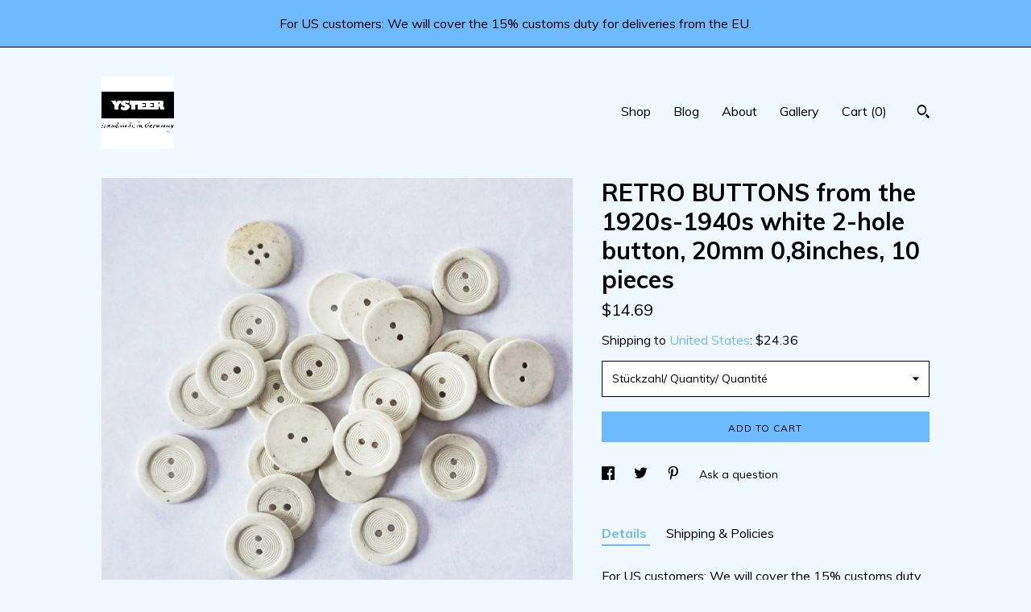

--- FILE ---
content_type: text/html; charset=UTF-8
request_url: https://www.ysteer.de/listing/1659609343/retro-buttons-from-the-1920s-1940s-white
body_size: 17732
content:
<!DOCTYPE html>
<html prefix="og: http://ogp.me/ns#" lang="en">
    <head>
        <meta name="viewport" content="width=device-width, initial-scale=1, user-scalable=yes"/><meta property="content-type" content="text/html; charset=UTF-8" />
    <meta property="X-UA-Compatible" content="IE=edge" /><link rel="icon" href="https://i.etsystatic.com/7509119/r/isla/4ecfb4/68457464/isla_75x75.68457464_46oiy36f.jpg" type="image/x-icon" /><meta name="description" content="For US customers: We will cover the 15% customs duty for deliveries from the EU. Vintage buttons from the 1920s to 1940s The upper part of the button has round grooves. The lower part is smooth.Color: natural white or ivoryDimensions: diameter approx. 20 mm/ 0,79 inches1 unit are 10 buttonsUnused o" />

<meta property="og:url" content="https://www.ysteer.de//listing/1659609343/retro-buttons-from-the-1920s-1940s-white" />
<meta property="og:type" content="product" />
<meta property="og:title" content="RETRO BUTTONS from the 1920s-1940s white 2-hole button, 20mm 0,8inches, 10 pieces" />
<meta property="og:description" content="For US customers: We will cover the 15% customs duty for deliveries from the EU. Vintage buttons from the 1920s to 1940s The upper part of the button has round grooves. The lower part is smooth.Color: natural white or ivoryDimensions: diameter approx. 20 mm/ 0,79 inches1 unit are 10 buttonsUnused o" />
<meta property="og:image" content="https://i.etsystatic.com/7509119/r/il/c775ca/5732563663/il_fullxfull.5732563663_bj9c.jpg" />
<meta property="og:site_name" content="YSTEER" />

<meta name="twitter:card" content="summary_large_image" />
<meta name="twitter:title" content="RETRO BUTTONS from the 1920s-1940s white 2-hole button, 20mm 0,8inches, 10 pieces" />
<meta name="twitter:description" content="For US customers: We will cover the 15% customs duty for deliveries from the EU. Vintage buttons from the 1920s to 1940s The upper part of the button has round grooves. The lower part is smooth.Color: natural white or ivoryDimensions: diameter approx. 20 mm/ 0,79 inches1 unit are 10 buttonsUnused o" />
<meta name="twitter:image" content="https://i.etsystatic.com/7509119/r/il/c775ca/5732563663/il_fullxfull.5732563663_bj9c.jpg" />


    <meta name="p:domain_verify" content="7524d8193c8f2368225025fb8db815b8"/><link rel="alternate" type="application/rss+xml" title="Recent blog posts from my shop." href="/blog/rss/" /><link rel="canonical" href="https://www.ysteer.de/listing/1659609343/retro-buttons-from-the-1920s-1940s-white" /><meta name="facebook-domain-verification" content="j2ulx510bx88i63q7dl8117bgsox0c" /><script nonce="CBS3q4mmjwmpxWASVp8SCfU6">
    !function(e){var r=e.__etsy_logging={};r.errorQueue=[],e.onerror=function(e,o,t,n,s){r.errorQueue.push([e,o,t,n,s])},r.firedEvents=[];r.perf={e:[],t:!1,MARK_MEASURE_PREFIX:"_etsy_mark_measure_",prefixMarkMeasure:function(e){return"_etsy_mark_measure_"+e}},e.PerformanceObserver&&(r.perf.o=new PerformanceObserver((function(e){r.perf.e=r.perf.e.concat(e.getEntries())})),r.perf.o.observe({entryTypes:["element","navigation","longtask","paint","mark","measure","resource","layout-shift"]}));var o=[];r.eventpipe={q:o,logEvent:function(e){o.push(e)},logEventImmediately:function(e){o.push(e)}};var t=!(Object.assign&&Object.values&&Object.fromEntries&&e.Promise&&Promise.prototype.finally&&e.NodeList&&NodeList.prototype.forEach),n=!!e.CefSharp||!!e.__pw_resume,s=!e.PerformanceObserver||!PerformanceObserver.supportedEntryTypes||0===PerformanceObserver.supportedEntryTypes.length,a=!e.navigator||!e.navigator.sendBeacon,p=t||n,u=[];t&&u.push("fp"),s&&u.push("fo"),a&&u.push("fb"),n&&u.push("fg"),r.bots={isBot:p,botCheck:u}}(window);
</script>
        <title>RETRO BUTTONS from the 1920s-1940s white 2-hole button, 20mm 0,8inches, 10 pieces</title>
    <link rel="stylesheet" href="https://www.etsy.com/ac/sasquatch/css/custom-shops/themes/trellis/main.2ee84c9600b38b.css" type="text/css" />
        <style id="font-style-override">
    @import url(https://fonts.googleapis.com/css?family=Muli:400,700);

    body, .btn, button {
        font-family: 'Muli';
    }

    h1, .h1, h2, .h2, h3, .h3, h4,
    .h4, h5, .h5, h6, .h6 {
        font-family: 'Muli';
        font-weight: 700;
    }

    strong, .strong {
        font-weight: 700;
    }

    .primary-font {
        font-family: 'Muli';
    }

    .secondary-font {
        font-family: 'Muli';
    }

</style>
        <style id="theme-style-overrides"> .compact-header .nav-toggle .patty, .compact-header .nav-toggle:before, .compact-header .nav-toggle:after {  background: #000000; } .compact-header .nav-wrapper, .compact-header nav {  background: #F0F9FF; } body, .shop-sections-nav .shop-sections-menu ul, .header .site-search .search {  background: #F0F9FF; } .header .site-search .search::after {  border-bottom-color: #F0F9FF; } body, a, .cart-trigger, .search-trigger, .featured-listings .featured-listings-slide .listing-details, .reviews .anchor-destination {  color: #000000; } .btn {  background: #6ebaff;  border-color: #6ebaff;  color: #000000; } .btn:hover {  background: #6ebaff; } footer .divider {  border: none; } .listing-tabs .tab-triggers .tab-selected {  color: #6ebaff;  border-color: #6ebaff; } .dot-indicators .slick-active button {  background: #6ebaff;  border-color: #6ebaff; } .dot-indicators button {  background: #000000; } .page-link.selected {  color: #6ebaff;  border-bottom: 1px solid #000; } .listing-description a, .tab-content a, .shipping-locale a, .cart .cart-shipping-total a:hover, .eu-dispute-content a, .reviews.anchor a {  color: #6ebaff; } .post-date > * {  background: #F0F9FF; } .post-tags .post-tag {  background: #6ebaff;  color: #000000; } .pattern-blog.post-page .related-links a, .btn-link {  background: #F0F9FF;  color: #000000; } .tab-content .eu-dispute-trigger-link {  color: #6ebaff; } .announcement {  background: #6ebaff;  color: #000000; } .module-event-item {  border-color: #6ebaff; }</style>
        
    </head>
    <body class="cart-overlay with-announcement" data-nnc="3:1768994176:nIYBk2C2J_dBV5i7E_m8dg2Tz8u6:065aca2934c551971a64c94bb463338666192e70956c6746fd5a2ed5141a2335" itemscope itemtype="http://schema.org/LocalBusiness">
        
        <div class="announcement without-link" data-ui="announcement">
        <span class="announcement-message">
            For US customers: We will cover the 15% customs duty for deliveries from the EU. 
        </span>
</div>

<div class="content-wrapper">

    <header>
    <div class="full-header header left-brand-right-nav
    
    
    title-and-icon
            
            has-icon
        
    ">
        <div class=" col-group">
            <div class="col-xs-6 primary-font">
                        <a class="branding" href="/">
                            <div class="region region-global" data-region="global">
    <div class="module pages-module module-shop-icon module-396363392368 " data-module="shop-icon">
        <div class="module-inner" data-ui="module-inner">
            <img class="shop-icon" alt="" src="//i.etsystatic.com/7509119/r/isla/e4dc9c/68457792/isla_75x75.68457792_hp08gyiy.jpg" srcset="//i.etsystatic.com/7509119/r/isla/e4dc9c/68457792/isla_fullxfull.68457792_hp08gyiy.jpg 2398w,//i.etsystatic.com/7509119/r/isla/e4dc9c/68457792/isla_500x500.68457792_hp08gyiy.jpg 500w,//i.etsystatic.com/7509119/r/isla/e4dc9c/68457792/isla_360x360.68457792_hp08gyiy.jpg 360w,//i.etsystatic.com/7509119/r/isla/e4dc9c/68457792/isla_280x280.68457792_hp08gyiy.jpg 280w,//i.etsystatic.com/7509119/r/isla/e4dc9c/68457792/isla_180x180.68457792_hp08gyiy.jpg 180w,//i.etsystatic.com/7509119/r/isla/e4dc9c/68457792/isla_140x140.68457792_hp08gyiy.jpg 140w,//i.etsystatic.com/7509119/r/isla/e4dc9c/68457792/isla_75x75.68457792_hp08gyiy.jpg 75w" />
        </div>
    </div>
</div>
                        </a>
            </div>

            <div class="col-xs-6">
                <ul class="nav">
                    
<li>
    <a href="/shop" >
        Shop
    </a>
</li>
                    
<li>
    <a href="/blog" >
        Blog
    </a>
</li>
                    
<li>
    <a href="/about" >
        About
    </a>
</li>
                    
                    
<li>
    <a href="/gallery" >
        Gallery
    </a>
</li>

                    
                    <li class="nav-cart">                
                        <a href="#" data-module="cart-trigger" class="cart-trigger">
                            Cart (<span data-ui="cart-count">0</span>)
                        </a>
                    </li>
                    
                        <li>
                                <div data-module="search-trigger" class="site-search">
        <button class="ss-etsy ss-search search-trigger" data-ui="search-trigger" aria-label="Search"></button>
        <form data-ui="search-bar" class="search" action="/search">
            <input name="q" type="text" placeholder="Search..." aria-label="Search">
            <input class="btn" type="submit" value="Go">
        </form>
    </div>
                        </li>
                </ul>
            </div>
        </div>
    </div>
    
    <div data-module="hamburger-nav" class="compact-header 
    
    title-and-icon
            
            has-icon
        
    ">
    <div class="nav-wrapper">
        <div class="col-group">
            <div class="col-xs-12">
                <button aria-label="toggle navigation" class="nav-toggle" data-ui="toggle">
                    <div class="patty"></div>
                </button>

                <div class="cart-trigger-wrapper">
                    <button data-module="cart-trigger" class="ss-etsy ss-cart cart-trigger" aria-label="Cart">
                        <span class="cart-count" data-ui="cart-count">0</span>
                    </button>
                </div>

                <div class="branding primary-font">
                    
                     <h2 class="h2 logo"> 
                        

    <a href="/" title="Home">
            <div class="logo-image-container">
                    <div class="region region-global" data-region="global">
    <div class="module pages-module module-shop-icon module-396363392368 " data-module="shop-icon">
        <div class="module-inner" data-ui="module-inner">
            <img class="shop-icon" alt="" src="//i.etsystatic.com/7509119/r/isla/e4dc9c/68457792/isla_75x75.68457792_hp08gyiy.jpg" srcset="//i.etsystatic.com/7509119/r/isla/e4dc9c/68457792/isla_fullxfull.68457792_hp08gyiy.jpg 2398w,//i.etsystatic.com/7509119/r/isla/e4dc9c/68457792/isla_500x500.68457792_hp08gyiy.jpg 500w,//i.etsystatic.com/7509119/r/isla/e4dc9c/68457792/isla_360x360.68457792_hp08gyiy.jpg 360w,//i.etsystatic.com/7509119/r/isla/e4dc9c/68457792/isla_280x280.68457792_hp08gyiy.jpg 280w,//i.etsystatic.com/7509119/r/isla/e4dc9c/68457792/isla_180x180.68457792_hp08gyiy.jpg 180w,//i.etsystatic.com/7509119/r/isla/e4dc9c/68457792/isla_140x140.68457792_hp08gyiy.jpg 140w,//i.etsystatic.com/7509119/r/isla/e4dc9c/68457792/isla_75x75.68457792_hp08gyiy.jpg 75w" />
        </div>
    </div>
</div>
            </div>
    </a>
                     </h2> 
                    
                </div>
            </div>
        </div>
        <nav>
            <ul>
                    <li>
                        <form data-ui="search-bar" class="search" action="/search">
                            <div class="input-prepend-item">
                                <span class="ss-icon ss-search"></span>
                            </div>
                            <input name="q" type="search" aria-label="Search" placeholder="Search...">
                        </form>
                    </li>

                
<li>
    <a href="/shop" >
        Shop
    </a>
</li>
                
<li>
    <a href="/blog" >
        Blog
    </a>
</li>
                
<li>
    <a href="/about" >
        About
    </a>
</li>
                
                
<li>
    <a href="/gallery" >
        Gallery
    </a>
</li>

                
                    
<li>
    <a href="/contact-us" >
        Contact Us
    </a>
</li>            </ul>
        </nav>
    </div>

    <div class="blocker" data-ui="toggle"></div>
</div>
</header>
    <div class="col-group">
        <div class="col-xs-12 col-md-7">
                <div data-ui="stacked-images" class="image-carousel stacked-images">
    <div data-ui="slides">
            <img src="https://i.etsystatic.com/7509119/r/il/c775ca/5732563663/il_fullxfull.5732563663_bj9c.jpg" data-ui="slide" class="listing-image zoom-image  clickable " alt="gallery photo"/>
            <img src="https://i.etsystatic.com/7509119/r/il/e4c11a/5684519054/il_fullxfull.5684519054_vvrs.jpg" data-ui="slide" class="listing-image zoom-image  clickable " alt="gallery photo"/>
            <img src="https://i.etsystatic.com/7509119/r/il/8b1b14/5684519600/il_fullxfull.5684519600_ae1q.jpg" data-ui="slide" class="listing-image zoom-image  clickable " alt="gallery photo"/>
            <img src="https://i.etsystatic.com/7509119/r/il/d21a01/5732564451/il_fullxfull.5732564451_kjjp.jpg" data-ui="slide" class="listing-image zoom-image  clickable " alt="gallery photo"/>
            <img src="https://i.etsystatic.com/7509119/r/il/753338/5684541616/il_fullxfull.5684541616_tcdu.jpg" data-ui="slide" class="listing-image zoom-image  clickable " alt="gallery photo"/>
            <img src="https://i.etsystatic.com/7509119/r/il/666eaa/5732638593/il_fullxfull.5732638593_cvks.jpg" data-ui="slide" class="listing-image zoom-image  clickable " alt="gallery photo"/>
            <img src="https://i.etsystatic.com/7509119/r/il/8eb936/5732583207/il_fullxfull.5732583207_8iwp.jpg" data-ui="slide" class="listing-image zoom-image  clickable " alt="gallery photo"/>
            <img src="https://i.etsystatic.com/7509119/r/il/b4e793/5680908592/il_fullxfull.5680908592_evce.jpg" data-ui="slide" class="listing-image zoom-image  clickable " alt="gallery photo"/>
    </div>
</div>

        </div>

        <div class="col-xs-12 col-md-5">
            <div class="listing-purchase-box mb-xs-3" data-module="listing-purchase-box">
    <h1 class="listing-title">
    RETRO BUTTONS from the 1920s-1940s white 2-hole button, 20mm 0,8inches, 10 pieces
</h1><p class="listing-price">
    <span>
                <span data-ui="base-price">$14.69</span>

    </span>
</p>

    <img height="1" width="1" id="fb-view-content" data-title="RETRO BUTTONS from the 1920s-1940s white 2-hole button, 20mm 0,8inches, 10 pieces" style="display:none" src="https://www.facebook.com/tr?id=&amp;ev=ViewContent&amp;cd[currency]=USD&amp;cd[value]=14.69&amp;cd[content_name]=RETRO BUTTONS from the 1920s-1940s white 2-hole button, 20mm 0,8inches, 10 pieces"/>
                <div class="shipping-locale" data-module="shipping-trigger">
        <div class="shipping-locale-details " data-ui="shipping-locale-details">
            <span>Shipping to </span>
            <a href="#" data-ui="shipping-country">United States</a>:
            <span data-ui="free-shipping" class="hidden">Free</span>
            <span data-ui="shipping-cost">$24.36</span>
        </div>

    </div>
        <form data-ui="form">
    <div data-ui="variation-selects">
        <div class="custom-select" data-variation-select data-ui="custom-select" data-selected-prefix="Stückzahl/ Quantity/ Quantité: " data-error-text="Please select an option">
    <div class="custom-select-label"><br></div>
    <div class="caret"></div>

    <select name="listing_variation_id">
        <option value="" selected>
            Stückzahl/ Quantity/ Quantité
        </option>
        <option value="5955232920">
            1 ($16.81)
        </option>
        <option value="5955232922">
            2 ($33.61)
        </option>
        <option value="5944042661">
            3 ($50.40)
        </option>
        <option value="5944042663">
            4 ($67.21)
        </option>
        <option value="5944042665">
            5 ($84.01)
        </option>
        <option value="5944042667">
            6 ($100.82)
        </option>
        <option value="5944042669">
            7 ($117.62)
        </option>
        <option value="5944042673">
            8 ($134.42)
        </option>
        <option value="5955232924">
            9 ($151.22)
        </option>
        <option value="5944042675">
            10 ($168.03)
        </option>
        <option value="5955232926">
            11 ($184.83)
        </option>
        <option value="5955232928">
            12 ($201.64)
        </option>
        <option value="5955232930">
            13 ($218.43)
        </option>
        <option value="5955232932">
            14 ($235.23)
        </option>
        <option value="5955232934">
            15 ($252.04)
        </option>
        <option value="5955232936">
            16 ($268.84)
        </option>
        <option value="5944042677">
            17 ($285.65)
        </option>
        <option value="5955232938">
            18 ($302.44)
        </option>
        <option value="5955232940">
            19 ($319.25)
        </option>
        <option value="5944042679">
            20 ($336.05)
        </option>
    </select>
</div>

<input name="quantity" type="hidden" value="1" />

<input name="offeringId" type="hidden" value="" />
    </div>


    <div class="error-message hidden" data-ui="error-message" data-cart-error-msg="There was a cart error." data-multiple-errors-msg="Please select from the available options" data-generic-error="There was an error changing your options. Please try again in a few minutes." data-zero-inventory-error-msg="Sorry, this item has sold."></div>


    <input type="hidden" name="quantity" value="1" />

    <div class="actions">
        <button type="submit" class="btn btn-primary"
                              data-ui="submit-button">
            <span data-ui="loading-indicator" class="spinner spinner-submit">
                <span>Loading</span>
            </span>

            <span>
                Add to cart
            </span>
        </button>
    </div>

    <input name="listingId" type="hidden" value="1659609343" />
</form>

    </div>
                <div data-module="share" class="listing-share">
        <ul>
                <li>
                    <a href="#" aria-label="social media share for  facebook" data-url="//www.facebook.com/sharer.php?&u=https%3A%2F%2Fwww.ysteer.de%2F%2Flisting%2F1659609343%2Fretro-buttons-from-the-1920s-1940s-white&t=RETRO+BUTTONS+from+the+1920s-1940s+white+2-hole+button%2C+20mm+0%2C8inches%2C+10+pieces" data-ui="share-link" data-popup-height="400" data-popup-width="600">
                        <span class="ss-icon ss-facebook" ></span>
                    </a>
                </li>
                <li>
                    <a href="#" aria-label="social media share for  twitter" data-url="//twitter.com/intent/tweet?status=RETRO+BUTTONS+from+the+1920s-1940s+white+2-hole+button%2C+20mm+0%2C8inches%2C+10+pieces+https%3A%2F%2Fwww.ysteer.de%2F%2Flisting%2F1659609343%2Fretro-buttons-from-the-1920s-1940s-white" data-ui="share-link" data-popup-height="400" data-popup-width="600">
                        <span class="ss-icon ss-twitter" ></span>
                    </a>
                </li>
                <li>
                    <a href="#" aria-label="social media share for  pinterest" data-url="//www.pinterest.com/pin/create/button/?url=https%3A%2F%2Fwww.ysteer.de%2F%2Flisting%2F1659609343%2Fretro-buttons-from-the-1920s-1940s-white&media=https%3A%2F%2Fi.etsystatic.com%2F7509119%2Fr%2Fil%2Fc775ca%2F5732563663%2Fil_fullxfull.5732563663_bj9c.jpg&description=RETRO+BUTTONS+from+the+1920s-1940s+white+2-hole+button%2C+20mm+0%2C8inches%2C+10+pieces" data-ui="share-link" data-popup-height="600" data-popup-width="800">
                        <span class="ss-icon ss-pinterest" ></span>
                    </a>
                </li>
                <li>
                    <a href="#" data-module="convo-trigger" data-convo-trigger-location="purchase-box" class="" >
    Ask a question
</a>
                </li>
        </ul>
    </div>
                <div data-module="tabs" class="listing-tabs">
        <ul class="tab-triggers">
            <li>
                <a href="#" data-ui="tab-trigger" class="tab-selected">
                    Details
                </a>
            </li>
            <li>
                <a href="#" data-ui="tab-trigger">
                    Shipping &amp; Policies
                </a>
            </li>
        </ul>

        <div class="tab-contents">
            <div data-ui="tab-content" class="tab-content">
                    <div data-module="listing-description">
        <p>
            For US customers: We will cover the 15% customs duty for deliveries from the EU. <br><br>Vintage buttons from the 1920s to 1940s <br>The upper part of the button has round grooves. The lower part is smooth.<br>Color: natural white or ivory<br>Dimensions: diameter approx. 20 mm/ 0,79 inches<br>1 unit are 10 buttons<br>Unused original condition with slight signs of age. The white buttons are slightly dirty. <br><br>The color of the buttons may differ slightly from your screen.<br><br>INFO:<br>The information on the right of withdrawal, the legal notice, the general terms and conditions and the data protection declaration can be found under the button &quot;Terms & Conditions and Right to Withdrawal&quot;.<br>All prices stated are total prices. No proof of VAT (small business according to § 19 UStG).
        </p>
    </div>
            </div>

            <div data-ui="tab-content" class="tab-content tab-content-hidden">
                    <div class="structured-policy-page">
    <div class="structured-policies">
                <div class="structured-policy-section">
            <h3>Shipping from Germany</h3>

<h4>Processing time</h4>
    <p>1-3 business days</p>


    <h4>Customs and import taxes</h4>
    <p>Buyers are responsible for any customs and import taxes that may apply. I'm not responsible for delays due to customs.</p>
</div>
        <div class="structured-policy-section">
    <h3>Payment Options</h3>
    <div class="b pb-xs-2 secure-options no-subheader">
        <span class="ss-etsy secure-lock ss-lock pr-xs-1"></span>Secure options
    </div>
    <ul class="payment-types">
        <li class="dc-icon-list">
            <span class="dc-payment-icon pi-visa"></span>
        </li>
        <li class="dc-icon-list">
            <span class="dc-payment-icon pi-mastercard"></span>
        </li>
        <li class="dc-icon-list">
            <span class="dc-payment-icon pi-amex"></span>
        </li>
        <li class="dc-icon-list">
            <span class="dc-payment-icon pi-discover"></span>
        </li>
        <li class="dc-icon-list">
            <span class="dc-payment-icon pi-paypal"></span>
        </li>
        <li class="dc-icon-list">
            <span class="dc-payment-icon pi-apple-pay"></span>
        </li>
        <li class="dc-icon-list">
            <span class="dc-payment-icon pi-sofort"></span>
        </li>
        <li class="dc-icon-list">
            <span class="dc-payment-icon pi-ideal"></span>
        </li>
        <li class="dc-icon-list text-gray-lighter text-smaller">
            <span class="dc-payment-icon pi-giftcard mr-xs-1"></span> <span class="text-smaller">Accepts Etsy gift cards </span>
        </li>
</ul>
</div>        <div class="structured-policy-section">
    <h3>Returns & Exchanges</h3>


        <h4>I gladly accept returns</h4>
        <p>Just contact me within: 14 days of delivery</p>

        <p>Ship items back to me within: 21 days of delivery</p>


    <h4>I don't accept exchanges or cancellations</h4>
    <p>But please contact me if you have any problems with your order.</p>


            <h4>Conditions of return</h4>
            <p>Buyers are responsible for return shipping costs. If the item is not returned in its original condition, the buyer is responsible for any loss in value.</p>

</div>
        <div class="structured-policy-section">
    <h3>Privacy policy</h3>
    <p class="no-subheader">„Die vollständige Datenschutzerklärung kann den Informationen entnommen werden, die unter „AGB & Widerrufsbelehrung“ hinterlegt sind.“</p>
    <ul class="bullet-points">
    </ul>
</div>
            <div class="structured-policy-section structured-faqs">
        <h3>Frequently Asked Questions</h3>
                    <h4>Sizing details</h4>
                    <p>WOMEN<br />
German Size 34 = US SIZE 2 = UK SIZE 6: <br />
Bust 31.5", WAIST 24.4", HIP 33.9" / Bust 80cm, WAIST 62cm, HIP 86cm<br />
 <br />
German Size 36 = US SIZE 4 = UK SIZE 8: <br />
Bust 33", WAIST 26", HIP 35.4" / Bust 84cm, WAIST 66cm, HIP 90cm<br />
<br />
German Size 38 = US SIZE 6 = UK SIZE 10:<br />
Bust 34.6", WAIST 27.6", HIP 37" / Bust 88cm, WAIST 70cm, HIP 94cm<br />
<br />
German Size 40 = US SIZE 8 = UK SIZE 12: <br />
Bust 36.2", WAIST 29.1", HIP 38.6" / Bust 92cm, WAIST 74cm, HIP 98cm<br />
<br />
German Size 42 = US SIZE 10 = UK SIZE 14: <br />
Bust 37.8", WAIST 30.7", HIP 40" / Bust 96cm, WAIST 78cm, HIP 102cm<br />
<br />
German Size 44 = US SIZE 12 = UK SIZE 16:<br />
Bust 39.4", WAIST 32.3", HIP 41.7" / Bust 100cm, WAIST 82cm, HIP 106cm<br />
<br />
MEN<br />
German Size 46 = US/UK SIZE 36: <br />
CHEST 37", WAIST 32.3", HIP 37" / CHEST 94cm, WAIST 82cm, HIP 94cm <br />
<br />
German Size 48 = US/UK SIZE 38: <br />
CHEST 38.6", WAIST 33.9", HIP 38.6" / CHEST 98cm, WAIST 86cm, HIP 98cm<br />
<br />
German Size 50 = US/UK SIZE 40:<br />
CHEST 40.2", WAIST 35.4", HIP 40.2" / CHEST 102cm, WAIST 90cm, HIP 102cm<br />
<br />
German Size 52 = US/UK SIZE 42: <br />
CHEST 41.7", WAIST 37", HIP 41.7" / CHEST 106cm, WAIST 94cm, HIP 106cm<br />
<br />
German Size 54 = US/UK SIZE 44: <br />
CHEST 43.3", WAIST 38.6", HIP 43.3" / CHEST 110cm, WAIST 98cm, HIP 110cm</p>
    </div>
    </div>
</div>
            </div>
        </div>
    </div>
                    </div>
    </div>
</div>

<footer data-module="footer">
        
    <div class="content-wrapper">
        <div class="col-group">
            <div class="col-xs-12">
                <div class="divider"></div>
            </div>

            <div class="col-xs-12 col-md-3">
                <div class="footer-section">
                    <h3 class="truncated">YSTEER</h3>
                </div>
            </div>

            <div class="col-xs-12 col-md-3">
                <div class="footer-section">
                    <h3 class="heading">
                        Navigate
                    </h3>
                    <nav>
                        <ul>
                            
<li>
    <a href="/shop" >
        Shop
    </a>
</li>
                            
<li>
    <a href="/blog" >
        Blog
    </a>
</li>
                            
<li>
    <a href="/about" >
        About
    </a>
</li>
                            
<li>
    <a href="/policy" >
        Shipping and Policies
    </a>
</li>
                            
<li>
    <a href="/contact-us" >
        Contact Us
    </a>
</li>
                            
                            
<li>
    <a href="/gallery" >
        Gallery
    </a>
</li>
                            
                        </ul>
                    </nav>
                </div>
            </div>

            <div class="col-xs-12 col-md-3">
                    <h3 class="heading">
                        Elsewhere
                    </h3>

                    <nav>
                        <ul>
                                <li>
                                    <a href="http://www.facebook.com/Ysteer-228583694154312/" target="_blank">
                                        Facebook
                                    </a>
                                </li>
                                <li>
                                    <a href="https://www.ysteer.de/blog" target="_blank">
                                        Shop Blog
                                    </a>
                                </li>
                                <li>
                                    <a href="https://www.pinterest.de/ysteer0034/" target="_blank">
                                        Pinterest
                                    </a>
                                </li>
                        </ul>
                    </nav>
            </div>

            <div class="col-xs-12 col-md-3">
                <div class="footer-section footer-fine-print">
                    <h3 class="heading">
                        Fine Print
                    </h3>
                    <ul>
                        <li>
                            All rights reserved
                        </li>
                        <li class="break-long">
                            &copy; 2026 YSTEER
                        </li>
                        <li class="footer-powered">
                            <a href="https://www.etsy.com/pattern?ref=ysteer-pwrdby" target="_blank" data-no-preview-hijack>
                                Powered by Etsy
                            </a>
                        </li>
                    </ul>
                </div>
            </div>
        </div>
    </div>
</footer>

    <div data-module="cart" class="cart" role="dialog">
        <div class="store-cart-container" data-ui="cart-box" tabindex="0">
            <div class="store-cart-box">
                <div class="cart-header">
                        <span class="item-count">0 items in your cart</span>
                    <button class="close-cart" data-ui="close-cart" aria-label="Close">Close</button>
                    <button class="close-cart-x-button" data-ui="close-cart" aria-label="Close"> <span class="close-cart-x-icon"></span> </button>
                </div>

                <div class="cart-content clearfix" data-ui="cart-content">
                        <div class="cart-empty">
                            <h3>Keep shopping! :)</h3>
                        </div>
                </div>

            </div>
        </div>
    </div>
 <div class="impressum-form-container">
    <div class="impressum impressum-form" data-ui="impressum">
        <div class="inner-container">
            <div class="impressum-header">
                <h3>Legal imprint</h3>
                <div class="impressum-content" data-ui="impressum-content"></div>
            </div>
             <div class="impressum-close-btn form-button-container">
                <button class="btn" data-ui="impressum-close-btn">
                    <span class="btn-text">Close</span>
                </button>
            </div>
        </div>
    </div>
</div>
    <div data-ui="zoom" data-module="zoom" class="zoom-listing-carousel dot-indicators">
        <div data-ui="zoom-flag" class="zoom-flag"></div>
        <div class="zoom-share">
            <div data-module="share">
                <span class="share-text"> Share </span>
                    <a class="ss-icon" aria-label="social media share for  facebook" data-url="//www.facebook.com/sharer.php?&u=https%3A%2F%2Fwww.ysteer.de%2F%2Flisting%2F1659609343%2Fretro-buttons-from-the-1920s-1940s-white&t=RETRO+BUTTONS+from+the+1920s-1940s+white+2-hole+button%2C+20mm+0%2C8inches%2C+10+pieces" target="_blank" data-ui="share-link" data-popup-height="400" data-popup-width="600">
                        <span class="ss-icon ss-facebook"></span>
                    </a>
                    <a class="ss-icon" aria-label="social media share for  twitter" data-url="//twitter.com/intent/tweet?status=RETRO+BUTTONS+from+the+1920s-1940s+white+2-hole+button%2C+20mm+0%2C8inches%2C+10+pieces+https%3A%2F%2Fwww.ysteer.de%2F%2Flisting%2F1659609343%2Fretro-buttons-from-the-1920s-1940s-white" target="_blank" data-ui="share-link" data-popup-height="400" data-popup-width="600">
                        <span class="ss-icon ss-twitter"></span>
                    </a>
                    <a class="ss-icon" aria-label="social media share for  pinterest" data-url="//www.pinterest.com/pin/create/button/?url=https%3A%2F%2Fwww.ysteer.de%2F%2Flisting%2F1659609343%2Fretro-buttons-from-the-1920s-1940s-white&media=https%3A%2F%2Fi.etsystatic.com%2F7509119%2Fr%2Fil%2Fc775ca%2F5732563663%2Fil_fullxfull.5732563663_bj9c.jpg&description=RETRO+BUTTONS+from+the+1920s-1940s+white+2-hole+button%2C+20mm+0%2C8inches%2C+10+pieces" target="_blank" data-ui="share-link" data-popup-height="600" data-popup-width="800">
                        <span class="ss-icon ss-pinterest"></span>
                    </a>
            </div>
        </div>
        <div data-ui="slides" class="listing-carousel-slides"></div>

        <div data-ui="prev-arrow" class="prev-arrow-radius click-radius">
            <button href="#" aria-label="show previous listing image" class="ss-icon ss-navigateleft prev arrow zoom-icon"></button>
        </div>
        <div data-ui="next-arrow" class="next-arrow-radius click-radius">
            <button href="#" aria-label="show next listing image" class="ss-icon ss-navigateright next arrow zoom-icon"></button>
        </div>
        <span data-ui="carousel-dots" class="dots"></span>
    </div>

<div class="shipping-form-container hidden" data-ui="shipping-modal">
    <div class="shipping-form-overlay" data-ui="shipping-form-overlay"></div>
    <div class="shipping-form">
        <div class="shipping-form-header">
            <span class="shipping-form-title">Get Shipping Cost</span>
            <button class="shipping-form-close" data-ui="close-shipping-form">Close</button>
        </div>
        <form data-ui="shipping-calculator-form">
    <div class="shipping-form-content">
        <div class="error hidden" data-ui="shipping-problem" >
            <p>There was a problem calculating your shipping. Please try again.</p>
        </div>
        <div class="custom-select shipping-calculator-custom-select" data-ui="custom-select">
            <div class="custom-select-label">Choose Country</div>
            <div class="caret"></div>
            <select aria-label=Choose Country name="country_id" data-ui="shipping-country">
                <option disabled selected>Choose Country</option>
                <option disabled>----------</option>
                    <option value="AU">Australia</option>
                    <option value="CA">Canada</option>
                    <option value="FR">France</option>
                    <option value="DE">Germany</option>
                    <option value="GR">Greece</option>
                    <option value="IN">India</option>
                    <option value="IE">Ireland</option>
                    <option value="IT">Italy</option>
                    <option value="JP">Japan</option>
                    <option value="NZ">New Zealand</option>
                    <option value="PL">Poland</option>
                    <option value="PT">Portugal</option>
                    <option value="ES">Spain</option>
                    <option value="NL">The Netherlands</option>
                    <option value="GB">United Kingdom</option>
                    <option value="US"selected>United States</option>
                    <option  disabled>----------</option>
                    <option value="AF">Afghanistan</option>
                    <option value="AX">Åland Islands</option>
                    <option value="AL">Albania</option>
                    <option value="DZ">Algeria</option>
                    <option value="AS">American Samoa</option>
                    <option value="AD">Andorra</option>
                    <option value="AO">Angola</option>
                    <option value="AI">Anguilla</option>
                    <option value="AQ">Antarctica</option>
                    <option value="AG">Antigua and Barbuda</option>
                    <option value="AR">Argentina</option>
                    <option value="AM">Armenia</option>
                    <option value="AW">Aruba</option>
                    <option value="AU">Australia</option>
                    <option value="AT">Austria</option>
                    <option value="AZ">Azerbaijan</option>
                    <option value="BS">Bahamas</option>
                    <option value="BH">Bahrain</option>
                    <option value="BD">Bangladesh</option>
                    <option value="BB">Barbados</option>
                    <option value="BE">Belgium</option>
                    <option value="BZ">Belize</option>
                    <option value="BJ">Benin</option>
                    <option value="BM">Bermuda</option>
                    <option value="BT">Bhutan</option>
                    <option value="BO">Bolivia</option>
                    <option value="BQ">Bonaire, Sint Eustatius and Saba</option>
                    <option value="BA">Bosnia and Herzegovina</option>
                    <option value="BW">Botswana</option>
                    <option value="BV">Bouvet Island</option>
                    <option value="BR">Brazil</option>
                    <option value="IO">British Indian Ocean Territory</option>
                    <option value="VG">British Virgin Islands</option>
                    <option value="BN">Brunei</option>
                    <option value="BG">Bulgaria</option>
                    <option value="BF">Burkina Faso</option>
                    <option value="BI">Burundi</option>
                    <option value="KH">Cambodia</option>
                    <option value="CM">Cameroon</option>
                    <option value="CA">Canada</option>
                    <option value="CV">Cape Verde</option>
                    <option value="KY">Cayman Islands</option>
                    <option value="CF">Central African Republic</option>
                    <option value="TD">Chad</option>
                    <option value="CL">Chile</option>
                    <option value="CN">China</option>
                    <option value="CX">Christmas Island</option>
                    <option value="CC">Cocos (Keeling) Islands</option>
                    <option value="CO">Colombia</option>
                    <option value="KM">Comoros</option>
                    <option value="CG">Congo, Republic of</option>
                    <option value="CK">Cook Islands</option>
                    <option value="CR">Costa Rica</option>
                    <option value="HR">Croatia</option>
                    <option value="CW">Curaçao</option>
                    <option value="CY">Cyprus</option>
                    <option value="CZ">Czech Republic</option>
                    <option value="DK">Denmark</option>
                    <option value="DJ">Djibouti</option>
                    <option value="DM">Dominica</option>
                    <option value="DO">Dominican Republic</option>
                    <option value="EC">Ecuador</option>
                    <option value="EG">Egypt</option>
                    <option value="SV">El Salvador</option>
                    <option value="GQ">Equatorial Guinea</option>
                    <option value="ER">Eritrea</option>
                    <option value="EE">Estonia</option>
                    <option value="ET">Ethiopia</option>
                    <option value="FK">Falkland Islands (Malvinas)</option>
                    <option value="FO">Faroe Islands</option>
                    <option value="FJ">Fiji</option>
                    <option value="FI">Finland</option>
                    <option value="FR">France</option>
                    <option value="GF">French Guiana</option>
                    <option value="PF">French Polynesia</option>
                    <option value="TF">French Southern Territories</option>
                    <option value="GA">Gabon</option>
                    <option value="GM">Gambia</option>
                    <option value="GE">Georgia</option>
                    <option value="DE">Germany</option>
                    <option value="GH">Ghana</option>
                    <option value="GI">Gibraltar</option>
                    <option value="GR">Greece</option>
                    <option value="GL">Greenland</option>
                    <option value="GD">Grenada</option>
                    <option value="GP">Guadeloupe</option>
                    <option value="GU">Guam</option>
                    <option value="GT">Guatemala</option>
                    <option value="GG">Guernsey</option>
                    <option value="GN">Guinea</option>
                    <option value="GW">Guinea-Bissau</option>
                    <option value="GY">Guyana</option>
                    <option value="HT">Haiti</option>
                    <option value="HM">Heard Island and McDonald Islands</option>
                    <option value="VA">Holy See (Vatican City State)</option>
                    <option value="HN">Honduras</option>
                    <option value="HK">Hong Kong</option>
                    <option value="HU">Hungary</option>
                    <option value="IS">Iceland</option>
                    <option value="IN">India</option>
                    <option value="ID">Indonesia</option>
                    <option value="IQ">Iraq</option>
                    <option value="IE">Ireland</option>
                    <option value="IM">Isle of Man</option>
                    <option value="IL">Israel</option>
                    <option value="IT">Italy</option>
                    <option value="IC">Ivory Coast</option>
                    <option value="JM">Jamaica</option>
                    <option value="JP">Japan</option>
                    <option value="JE">Jersey</option>
                    <option value="JO">Jordan</option>
                    <option value="KZ">Kazakhstan</option>
                    <option value="KE">Kenya</option>
                    <option value="KI">Kiribati</option>
                    <option value="KV">Kosovo</option>
                    <option value="KW">Kuwait</option>
                    <option value="KG">Kyrgyzstan</option>
                    <option value="LA">Laos</option>
                    <option value="LV">Latvia</option>
                    <option value="LB">Lebanon</option>
                    <option value="LS">Lesotho</option>
                    <option value="LR">Liberia</option>
                    <option value="LY">Libya</option>
                    <option value="LI">Liechtenstein</option>
                    <option value="LT">Lithuania</option>
                    <option value="LU">Luxembourg</option>
                    <option value="MO">Macao</option>
                    <option value="MK">Macedonia</option>
                    <option value="MG">Madagascar</option>
                    <option value="MW">Malawi</option>
                    <option value="MY">Malaysia</option>
                    <option value="MV">Maldives</option>
                    <option value="ML">Mali</option>
                    <option value="MT">Malta</option>
                    <option value="MH">Marshall Islands</option>
                    <option value="MQ">Martinique</option>
                    <option value="MR">Mauritania</option>
                    <option value="MU">Mauritius</option>
                    <option value="YT">Mayotte</option>
                    <option value="MX">Mexico</option>
                    <option value="FM">Micronesia, Federated States of</option>
                    <option value="MD">Moldova</option>
                    <option value="MC">Monaco</option>
                    <option value="MN">Mongolia</option>
                    <option value="ME">Montenegro</option>
                    <option value="MS">Montserrat</option>
                    <option value="MA">Morocco</option>
                    <option value="MZ">Mozambique</option>
                    <option value="MM">Myanmar (Burma)</option>
                    <option value="NA">Namibia</option>
                    <option value="NR">Nauru</option>
                    <option value="NP">Nepal</option>
                    <option value="AN">Netherlands Antilles</option>
                    <option value="NC">New Caledonia</option>
                    <option value="NZ">New Zealand</option>
                    <option value="NI">Nicaragua</option>
                    <option value="NE">Niger</option>
                    <option value="NG">Nigeria</option>
                    <option value="NU">Niue</option>
                    <option value="NF">Norfolk Island</option>
                    <option value="MP">Northern Mariana Islands</option>
                    <option value="NO">Norway</option>
                    <option value="OM">Oman</option>
                    <option value="PK">Pakistan</option>
                    <option value="PW">Palau</option>
                    <option value="PS">Palestine, State of</option>
                    <option value="PA">Panama</option>
                    <option value="PG">Papua New Guinea</option>
                    <option value="PY">Paraguay</option>
                    <option value="PE">Peru</option>
                    <option value="PH">Philippines</option>
                    <option value="PL">Poland</option>
                    <option value="PT">Portugal</option>
                    <option value="PR">Puerto Rico</option>
                    <option value="QA">Qatar</option>
                    <option value="RE">Reunion</option>
                    <option value="RO">Romania</option>
                    <option value="RW">Rwanda</option>
                    <option value="BL">Saint Barthélemy</option>
                    <option value="SH">Saint Helena</option>
                    <option value="KN">Saint Kitts and Nevis</option>
                    <option value="LC">Saint Lucia</option>
                    <option value="MF">Saint Martin (French part)</option>
                    <option value="PM">Saint Pierre and Miquelon</option>
                    <option value="VC">Saint Vincent and the Grenadines</option>
                    <option value="WS">Samoa</option>
                    <option value="SM">San Marino</option>
                    <option value="ST">Sao Tome and Principe</option>
                    <option value="SA">Saudi Arabia</option>
                    <option value="SN">Senegal</option>
                    <option value="RS">Serbia</option>
                    <option value="CS">Serbia and Montenegro</option>
                    <option value="SC">Seychelles</option>
                    <option value="SL">Sierra Leone</option>
                    <option value="SG">Singapore</option>
                    <option value="SX">Sint Maarten (Dutch part)</option>
                    <option value="SK">Slovakia</option>
                    <option value="SI">Slovenia</option>
                    <option value="SB">Solomon Islands</option>
                    <option value="SO">Somalia</option>
                    <option value="ZA">South Africa</option>
                    <option value="GS">South Georgia and the South Sandwich Islands</option>
                    <option value="KR">South Korea</option>
                    <option value="SS">South Sudan</option>
                    <option value="ES">Spain</option>
                    <option value="LK">Sri Lanka</option>
                    <option value="SD">Sudan</option>
                    <option value="SR">Suriname</option>
                    <option value="SJ">Svalbard and Jan Mayen</option>
                    <option value="SZ">Swaziland</option>
                    <option value="SE">Sweden</option>
                    <option value="CH">Switzerland</option>
                    <option value="TW">Taiwan</option>
                    <option value="TJ">Tajikistan</option>
                    <option value="TZ">Tanzania</option>
                    <option value="TH">Thailand</option>
                    <option value="NL">The Netherlands</option>
                    <option value="TL">Timor-Leste</option>
                    <option value="TG">Togo</option>
                    <option value="TK">Tokelau</option>
                    <option value="TO">Tonga</option>
                    <option value="TT">Trinidad</option>
                    <option value="TN">Tunisia</option>
                    <option value="TR">Türkiye</option>
                    <option value="TM">Turkmenistan</option>
                    <option value="TC">Turks and Caicos Islands</option>
                    <option value="TV">Tuvalu</option>
                    <option value="UG">Uganda</option>
                    <option value="UA">Ukraine</option>
                    <option value="AE">United Arab Emirates</option>
                    <option value="GB">United Kingdom</option>
                    <option value="US">United States</option>
                    <option value="UM">United States Minor Outlying Islands</option>
                    <option value="UY">Uruguay</option>
                    <option value="VI">U.S. Virgin Islands</option>
                    <option value="UZ">Uzbekistan</option>
                    <option value="VU">Vanuatu</option>
                    <option value="VE">Venezuela</option>
                    <option value="VN">Vietnam</option>
                    <option value="WF">Wallis and Futuna</option>
                    <option value="EH">Western Sahara</option>
                    <option value="YE">Yemen</option>
                    <option value="CD">Zaire (Democratic Republic of Congo)</option>
                    <option value="ZM">Zambia</option>
                    <option value="ZW">Zimbabwe</option>
            </select>
        </div>
        <div class="postal-code-container hidden" data-ui="shipping-postal-code-container">
            <label>Zip or Postal Code</label>
            <div class="error hidden" data-ui="postal-code-error" >
                <p>Please Enter a Valid Zip or Postal Code</p>
            </div>
            <input name="postal_code" class="postal-code-input" type="text" data-ui="shipping-postal-code" />
        </div>
            <input name="listing_id" type="hidden" value="1659609343" data-ui="listing-id"/>
    </div>
    <div class="shipping-form-footer">
        <div class="shipping-form-button-container">
            <button class="btn btn-primary" data-ui="submit-button">
                <span class="btn-text">Update</span>
            </button>
        </div>
    </div>
</form>
    </div>
</div>
        
        <script nonce="CBS3q4mmjwmpxWASVp8SCfU6">
    window.Etsy = window.Etsy || {};
    window.Etsy.Context = {"page_guid":"1016c2b1d8c2.cbb39000aef3f963d572.00","clientlogger":{"is_enabled":true,"endpoint":"\/clientlog","logs_per_page":6,"id":"EuJ9LlPodfAXCsGWtQtuNfcyUI9a","digest":"d63b0991bf2c6425dbb58d1ce1ad7148d5d134a2","enabled_features":["info","warn","error","basic","uncaught"]}};
</script>

<script nonce="CBS3q4mmjwmpxWASVp8SCfU6">
    __webpack_public_path__ = "https://www.etsy.com/ac/evergreenVendor/js/en-US/"
</script>
    <script src="https://www.etsy.com/ac/evergreenVendor/js/en-US/vendor_bundle.1e397356b19ae5cf6c49.js" nonce="CBS3q4mmjwmpxWASVp8SCfU6" defer></script>
    <script src="https://www.etsy.com/paula/v3/polyfill.min.js?etsy-v=v5&flags=gated&features=AbortController%2CDOMTokenList.prototype.@@iterator%2CDOMTokenList.prototype.forEach%2CIntersectionObserver%2CIntersectionObserverEntry%2CNodeList.prototype.@@iterator%2CNodeList.prototype.forEach%2CObject.preventExtensions%2CString.prototype.anchor%2CString.raw%2Cdefault%2Ces2015%2Ces2016%2Ces2017%2Ces2018%2Ces2019%2Ces2020%2Ces2021%2Ces2022%2Cfetch%2CgetComputedStyle%2CmatchMedia%2Cperformance.now" nonce="CBS3q4mmjwmpxWASVp8SCfU6" defer></script>
    <script src="https://www.etsy.com/ac/evergreenVendor/js/en-US/custom-shops/themes/trellis/main.db5a22235762c8907514.js" nonce="CBS3q4mmjwmpxWASVp8SCfU6" defer></script>
        <script type='text/javascript' nonce='CBS3q4mmjwmpxWASVp8SCfU6'>
    window.__etsy_logging=window.__etsy_logging||{perf:{}};window.__etsy_logging.url="\/\/www.etsy.com\/bcn\/beacon";window.__etsy_logging.defaults={"ab":{"xplat.runtime_config_service.ramp":["on","x","b4354c"],"custom_shops.buyer.SSL_base_redirect":["on","x","6b51d2"],"custom_shops.domains.multiple_connected_support":["on","x","ffc63f"],"osx.swedish_language":["off","x","4424ac"],"custom_shops.ssl_enabled":["on","x","74c2fc"],"custom_shops.language_translation_control":["on","x","211770"],"custom_shops.sellers.dashboard.pages":["on","x","12e2b2"],"iat.mt.de":["ineligible","e","6fe2bd"],"iat.mt.fr":["ineligible","e","781db2"],"made_for_cats.persotools.personalization_charging_cart":["off","x","74ea89"],"checkout.price_decreased_in_cart_message":["on","x","9e7469"],"checkout\/covid_shipping_restrictions":["ineligible","e","153e2d"],"checkout.memoize_purchase_state_verifier_error":["on","x","164c8f"],"checkout.use_memoized_purchase_state_data_to_verify_listing_restoration":["on","x","7aef85"],"checkout.split_shop_and_listing_cart_purchase_state_verification":["off","x","3cc63a"],"fulfillment_platform.country_to_country_multi_edd.web":["on","x","545db4"],"fulfillment_platform.country_to_country_multi_edd.boe":["ineligible","e","4b02c5"],"fulfillment_platform.usps_pm_faster_ga_experiment.web":["on","x","498eec"],"fulfillment_platform.usps_pm_faster_ga_experiment.mobile":["ineligible","e","20f21b"],"fulfillment_ml.ml_predicted_acceptance_scan.uk.operational":["on","x","74db8e"],"fulfillment_ml.ml_predicted_acceptance_scan.uk.experiment_web":["prod","x","9a5255"],"fulfillment_ml.ml_predicted_acceptance_scan.uk.experiment_mobile":["ineligible","e","865516"],"fulfillment_ml.ml_predicted_acceptance_scan.germany.operational":["off","x","4528ab"],"fulfillment_ml.ml_predicted_acceptance_scan.germany.experiment_web":["off","x","cac266"],"fulfillment_ml.ml_predicted_acceptance_scan.germany.experiment_mobile":["ineligible","e","9a29ab"],"fulfillment_platform.edd_cart_caching.web":["edd_and_arizona_cache","x","e313fc"],"fulfillment_platform.edd_cart_caching.mobile":["ineligible","e","ffb947"],"fulfillment_platform.consolidated_country_to_country_ml_times.experiment_web":["prod","x","2eac66"],"fulfillment_platform.consolidated_country_to_country_ml_times.experiment_mobile":["ineligible","e","81b585"],"android_image_filename_hack":["ineligible","e","9c9013"],"custom_shops.sellers.pattern_only_listings":["on","x","c9aef0"],"structured_data_attributes_order_dependent":["on","x","691833"],"disambiguate_usd_outside_usa":["ineligible","e","c8897d"],"builda_scss":["sasquatch","x","96bd82"],"web_components.mustache_filter_request":["on","x","fa4665"],"custom_shops.custom_pages.events":["on","x","6d3e42"],"custom_shops.custom_pages.gallery":["on","x","8fddb4"],"custom_shops.ad_track":["on","x","9a8e38"],"convos.guest_convos.guest_shardifier":["on","x","d9e244"],"custom_shops.sellers.search":["on","x","7a9a12"],"custom_shops.sellers.dashboard.module_featured":["on","x","9b0feb"],"custom_shops.sellers.secondary_font":["on","x","aa2c58"],"polyfills":["on","x","db574b"],"polyfill_experiment_4":["no_filtering","x","0e8409"]},"user_id":null,"page_guid":"1016c2b1d8c2.cbb39000aef3f963d572.00","page_guid_source":"guid-source-generated","version":1,"request_uuid":"EuJ9LlPodfAXCsGWtQtuNfcyUI9a","cdn-provider":"","header_fingerprint":"ua","header_signature":"5ea1461e449bce1cee11af152f6b3da8","ip_org":"Amazon.com","ref":"","loc":"http:\/\/www.ysteer.de\/listing\/1659609343\/retro-buttons-from-the-1920s-1940s-white","locale_currency_code":"USD","pref_language":"en-US","region":"US","detected_currency_code":"USD","detected_language":"en-US","detected_region":"US","isWhiteListedMobileDevice":false,"isMobileRequestIgnoreCookie":false,"isMobileRequest":false,"isMobileDevice":false,"isMobileSupported":false,"isTabletSupported":false,"isTouch":false,"isEtsyApp":false,"isPreviewRequest":false,"isChromeInstantRequest":false,"isMozPrefetchRequest":false,"isTestAccount":false,"isSupportLogin":false,"isInternal":false,"isInWebView":false,"botCheck":["da","dc","ua"],"isBot":true,"isSyntheticTest":false,"event_source":"customshops","browser_id":"3OAQvZiGrcz6j0kOMcbHJN6snXn1","gdpr_tp":3,"gdpr_p":3,"transcend_strategy_consent_loaded_status":"FetchMiss","transcend_strategy_initial_fetch_time_ms":null,"transcend_strategy_consent_reconciled_time_ms":null,"legacy_p":3,"legacy_tp":3,"cmp_tp":false,"cmp_p":false,"device_identifier":{"source":"new_uaid_cookie","value":"3OAQvZiGrcz6j0kOMcbHJN6snXn1"},"page_time":239,"load_strategy":"page_navigation"};
    !function(e,t){var n=e.__etsy_logging,o=n.url,i=n.firedEvents,a=n.defaults,r=a.ab||{},s=n.bots.botCheck,c=n.bots.isBot;n.mergeObject=function(e){for(var t=1;t<arguments.length;t++){var n=arguments[t];for(var o in n)Object.prototype.hasOwnProperty.call(n,o)&&(e[o]=n[o])}return e};!a.ref&&(a.ref=t.referrer),!a.loc&&(a.loc=e.location.href),!a.webkit_page_visibility&&(a.webkit_page_visibility=t.webkitVisibilityState),!a.event_source&&(a.event_source="web"),a.event_logger="frontend",a.isIosApp&&!0===a.isIosApp?a.event_source="ios":a.isAndroidApp&&!0===a.isAndroidApp&&(a.event_source="android"),s.length>0&&(a.botCheck=a.botCheck||[],a.botCheck=a.botCheck.concat(s)),a.isBot=c,t.wasDiscarded&&(a.was_discarded=!0);var v=function(t){if(e.XMLHttpRequest){var n=new XMLHttpRequest;n.open("POST",o,!0),n.send(JSON.stringify(t))}};n.updateLoc=function(e){e!==a.loc&&(a.ref=a.loc,a.loc=e)},n.adminPublishEvent=function(n){"function"==typeof e.CustomEvent&&t.dispatchEvent(new CustomEvent("eventpipeEvent",{detail:n})),i.push(n)},n.preparePEPerfBeaconAbMismatchEventIfNecessary=function(){if(!0===n.shouldLogAbMismatch){var e=n.abVariantsForMismatchEvent;for(var t in r)if(Object.prototype.hasOwnProperty.call(r,t)){var o=r[t];if(void 0!==o){var i=o[0];if(void 0!==i){var a=e[t];void 0===a&&(a={});var s=a[i];void 0===s&&(s=[]),s.push({name:"default",selector:o[1],hash:o[2]}),a[i]=s,e[t]=a}}}n.abVariantsForMismatchEvent=e}},n.sendEvents=function(t,i){var s=a;if("perf"===i){var c={event_logger:i};n.asyncAb&&(n.preparePEPerfBeaconAbMismatchEventIfNecessary(),c.ab=n.mergeObject({},n.asyncAb,r)),s=n.mergeObject({},a,c)}var f={events:t,shared:s};e.navigator&&"function"==typeof e.navigator.sendBeacon?function(t){t.events.forEach((function(e){e.attempted_send_beacon=!0})),e.navigator.sendBeacon(o,JSON.stringify(t))||(t.events.forEach((function(e){e.send_beacon_failed=!0})),v(t))}(f):v(f),n.adminPublishEvent(f)}}(window,document);
</script>

<script type='text/javascript' nonce='CBS3q4mmjwmpxWASVp8SCfU6'>window.__etsy_logging.eventpipe.primary_complement={"attributes":{"guid":"1016c2b1df37.d857abade75eb7b4d3b8.00","event_name":"default_primary_event_complementary","event_logger":"frontend","primary_complement":true}};!function(e){var t=e.__etsy_logging,i=t.eventpipe,n=i.primary_complement,o=t.defaults.page_guid,r=t.sendEvents,a=i.q,c=void 0,d=[],h=0,u="frontend",l="perf";function g(){var e,t,i=(h++).toString(16);return o.substr(0,o.length-2)+((t=2-(e=i).length)>0?new Array(t+1).join("0")+e:e)}function v(e){e.guid=g(),c&&(clearTimeout(c),c=void 0),d.push(e),c=setTimeout((function(){r(d,u),d=[]}),50)}!function(t){var i=document.documentElement;i&&(i.clientWidth&&(t.viewport_width=i.clientWidth),i.clientHeight&&(t.viewport_height=i.clientHeight));var n=e.screen;n&&(n.height&&(t.screen_height=n.height),n.width&&(t.screen_width=n.width)),e.devicePixelRatio&&(t.device_pixel_ratio=e.devicePixelRatio),e.orientation&&(t.orientation=e.orientation),e.matchMedia&&(t.dark_mode_enabled=e.matchMedia("(prefers-color-scheme: dark)").matches)}(n.attributes),v(n.attributes),i.logEvent=v,i.logEventImmediately=function(e){var t="perf"===e.event_name?l:u;e.guid=g(),r([e],t)},a.forEach((function(e){v(e)}))}(window);</script>
        <script nonce="CBS3q4mmjwmpxWASVp8SCfU6">
    window.dataLayer = [
    {
        "tp_consent": "yes",
        "Language": "en-US",
        "Region": "US",
        "Currency": "USD",
        "UAID": "3OAQvZiGrcz6j0kOMcbHJN6snXn1",
        "DetectedRegion": "US",
        "uuid": 1768994176,
        "request_start_time": 1768994175
    }
];
</script>
<noscript>
    <iframe src="//www.googletagmanager.com/ns.html?id=GTM-TG543P"
        height="0" width="0" style="display:none;visibility:hidden"></iframe>
</noscript>
<script nonce='CBS3q4mmjwmpxWASVp8SCfU6'>
(function(w,d,s,l,i){w[l]=w[l]||[];w[l].push({'gtm.start':
new Date().getTime(),event:'gtm.js'});var f=d.getElementsByTagName(s)[0],
j=d.createElement(s),dl=l!='dataLayer'?'&l='+l:'';j.async=true;j.src=
'//www.googletagmanager.com/gtm.js?id='+i+dl;var n=d.querySelector('[nonce]');
n&&j.setAttribute('nonce',n.nonce||n.getAttribute('nonce'));f.parentNode.insertBefore(j,f);
})(window,document,'script','dataLayer','GTM-TG543P');

</script>
        <script nonce="CBS3q4mmjwmpxWASVp8SCfU6">
            window.PatternContext = {};
            window.PatternContext.ContactFormData = {"messages":{"contact_valid_name":"Please enter a valid name","contact_valid_email":"Please enter a valid Email","contact_msg_placeholder":"Click here to enter a message","contact_thanks_short":"Thanks for getting in touch!","contact_thanks_long":"We will get back to you as soon as we can. Meanwhile, you can check your email for receipt of the message.","contact_confirm":"Please confirm your email.","contact_signature":"Your friend,","contact_continue":"Continue Browsing","contact_loading":"Loading","contact_submit":"Submit","contact_email_label":"Email","contact_name_label":"Name","contact_terms":"By clicking submit, you agree to Etsy\u2019s <a href=\"http:\/\/www.etsy.com\/legal\/terms\" target=\"_blank\">Terms of Use<\/a> and <a href=\"http:\/\/www.etsy.com\/legal\/privacy\" target=\"_blank\">Privacy Policy<\/a>.","modal_close":"Close","general_contact_us":"Contact us"},"shop_display_name":"YSTEER","listing":{"listing_id":1659609343,"shop_id":7509119,"user_id":26823066,"section_id":47139483,"title":"RETRO BUTTONS from the 1920s-1940s white 2-hole button, 20mm 0,8inches, 10 pieces","description":"For US customers: We will cover the 15% customs duty for deliveries from the EU. <br><br>Vintage buttons from the 1920s to 1940s <br>The upper part of the button has round grooves. The lower part is smooth.<br>Color: natural white or ivory<br>Dimensions: diameter approx. 20 mm\/ 0,79 inches<br>1 unit are 10 buttons<br>Unused original condition with slight signs of age. The white buttons are slightly dirty. <br><br>The color of the buttons may differ slightly from your screen.<br><br>INFO:<br>The information on the right of withdrawal, the legal notice, the general terms and conditions and the data protection declaration can be found under the button &quot;Terms & Conditions and Right to Withdrawal&quot;.<br>All prices stated are total prices. No proof of VAT (small business according to \u00a7 19 UStG).","quantity":1,"state":null,"url":{"full":"\/\/www.ysteer.de\/listing\/1659609343\/retro-buttons-from-the-1920s-1940s-white","relative":"\/listing\/1659609343\/retro-buttons-from-the-1920s-1940s-white","is_current":true},"non_taxable":false,"featured_rank":-1,"is_available":false,"create_date":1758810420,"update_date":1761738047,"shop_subdomain_listing_url":"https:\/\/ysteer.etsy.com\/listing\/1659609343","price":"14.69","price_int":1469,"currency_code":"USD","currency_symbol":"$","is_featured":false,"is_retail":false,"is_pattern":true,"is_reserved":false,"is_reserved_listing":false,"is_private":false,"is_frozen":false,"is_fixed_cost":true,"is_sold_out":false,"is_deleted":false,"is_on_vacation":false,"is_active":false,"is_editable":true,"is_renewable":true,"is_copyable":true,"is_deletable":true,"favorites":0,"views":0,"alternate_translation_title":null,"alternate_translation_description":null,"category_name":"","category_tags":[],"shop_name":"YSTEER","seller_avatar":"https:\/\/i.etsystatic.com\/iusa\/2e486a\/88670863\/iusa_75x75.88670863_b7ef.jpg?version=0","section_name":"FABRIC + SEWING SUPPLIES","tags":["Vintage 1920s button","Bakelite knobs","Antique Buttons","minimalism button","white buttons","big coat button","ivory shirt buttons","beige blouse buttons","20 mm wash button","1930s shirt buttons","Outerwear buttons","Retro jacket buttons","40s accessories"],"materials":["Plastic"],"ships_from_country":"DE","images":["https:\/\/i.etsystatic.com\/7509119\/r\/il\/c775ca\/5732563663\/il_fullxfull.5732563663_bj9c.jpg","https:\/\/i.etsystatic.com\/7509119\/r\/il\/e4c11a\/5684519054\/il_fullxfull.5684519054_vvrs.jpg","https:\/\/i.etsystatic.com\/7509119\/r\/il\/8b1b14\/5684519600\/il_fullxfull.5684519600_ae1q.jpg","https:\/\/i.etsystatic.com\/7509119\/r\/il\/d21a01\/5732564451\/il_fullxfull.5732564451_kjjp.jpg","https:\/\/i.etsystatic.com\/7509119\/r\/il\/753338\/5684541616\/il_fullxfull.5684541616_tcdu.jpg","https:\/\/i.etsystatic.com\/7509119\/r\/il\/666eaa\/5732638593\/il_fullxfull.5732638593_cvks.jpg","https:\/\/i.etsystatic.com\/7509119\/r\/il\/8eb936\/5732583207\/il_fullxfull.5732583207_8iwp.jpg","https:\/\/i.etsystatic.com\/7509119\/r\/il\/b4e793\/5680908592\/il_fullxfull.5680908592_evce.jpg"],"image_keys":[{"image_type":"il","image_id":5732563663,"owner_id":7509119,"storage":252,"version":0,"secret":"bj9c","extension":"","full_width":"","full_height":"","color":"DBDEEA","blur_hash":"LIOWyy-;-@t8xVt8RkkC-@M{adog","hue":228,"saturation":7,"height":3000,"width":3000},{"image_type":"il","image_id":5684519054,"owner_id":7509119,"storage":228,"version":0,"secret":"vvrs","extension":"","full_width":"","full_height":"","color":"DDDFEC","blur_hash":"LIO:@S-:%itRnexvWDa{.ARkawt7","hue":232,"saturation":7,"height":3000,"width":3000},{"image_type":"il","image_id":5684519600,"owner_id":7509119,"storage":221,"version":0,"secret":"ae1q","extension":"","full_width":"","full_height":"","color":"DFDFE6","blur_hash":"L9P%IvNLx|xv-:WBRkogtUWAMwxw","hue":240,"saturation":4,"height":2200,"width":2200},{"image_type":"il","image_id":5732564451,"owner_id":7509119,"storage":246,"version":0,"secret":"kjjp","extension":"","full_width":"","full_height":"","color":"E3E0CD","blur_hash":"L6Q0UA-=og_4?6ogazxu%Oo#RjRi","hue":51,"saturation":10,"height":2000,"width":2000},{"image_type":"il","image_id":5684541616,"owner_id":7509119,"storage":229,"version":0,"secret":"tcdu","extension":"","full_width":"","full_height":"","color":"DEDAD4","blur_hash":"LOQ0R0-;%Os:%LayWBay_4RjM{WB","hue":35,"saturation":5,"height":2800,"width":2800},{"image_type":"il","image_id":5732638593,"owner_id":7509119,"storage":237,"version":0,"secret":"cvks","extension":"","full_width":"","full_height":"","color":"5F271A","blur_hash":"LbQ0EkR5%Nxu_N%gR+M{IUMxoLof","hue":11,"saturation":73,"height":2600,"width":2600},{"image_type":"il","image_id":5732583207,"owner_id":7509119,"storage":224,"version":0,"secret":"8iwp","extension":"","full_width":"","full_height":"","color":"BD776D","blur_hash":"LcOyt;Z%.mtR?^o#V@ozogaxRPRP","hue":7,"saturation":43,"height":3000,"width":3000},{"image_type":"il","image_id":5680908592,"owner_id":7509119,"storage":237,"version":0,"secret":"evce","extension":"","full_width":"","full_height":"","color":"877B6A","blur_hash":"LeNKCo?b_4RixuRjWBt7.9azfkRj","hue":35,"saturation":22,"height":3000,"width":3000}],"is_digital":false,"is_customizable":false,"language_to_use":"en-US","display_language":"en-US","available_languages":["de","en-US"],"is_locked_for_bulk_edit":false,"has_variation_pricing":true,"money_price":{"amount":1681,"divisor":100,"currency_code":"USD","currency_formatted_short":"$16.81","currency_formatted_long":"$16.81 USD","currency_formatted_raw":"16.81"},"price_usd":1681,"payment_methods":["cc"],"when_made":"1940,1949","is_bestseller":false,"manufacturer_info":"YSTEER, Wielandstrasse 11, 09112 Chemnitz, Deutschland, ysteer@gmx.de","product_safety_info":null,"is_top_rated":false,"is_made_to_order":false,"taxonomy_node":{"id":6270,"name":"Buttons","children_ids":[],"path":"craft_supplies_and_tools.closures_and_fasteners.buttons","type":{"seller":true},"children":[],"level":2,"parent":"craft_supplies_and_tools.closures_and_fasteners","parent_id":6219,"description":null,"page_title":null,"nav_referent":null,"category_id":68887416,"full_path_taxonomy_ids":[562,6219,6270],"source_finder":"seller","attributeValueSets":[{"attribute":20,"possibleValues":[543,547,563,584,586,592,743],"selectedValues":[],"isRequired":true,"displayName":"Craft type","maximumValuesAllowed":5,"version":"a8c03b6","taxonomyNode":6270,"userInputValidator":null},{"attribute":277,"possibleValues":[160,98,259,68,230,71,138,266,139,267,206,208,149,246,55,184,186,253,285,254,286],"selectedValues":[],"isRequired":false,"displayName":"Material","maximumValuesAllowed":null,"version":"a8c03b6","taxonomyNode":6270,"userInputValidator":null},{"attribute":2,"possibleValues":[],"selectedValues":[],"isRequired":false,"displayName":"Primary color","maximumValuesAllowed":5,"version":"a8c03b6","taxonomyNode":6270,"userInputValidator":null},{"attribute":271,"possibleValues":[],"selectedValues":[],"isRequired":false,"displayName":"Secondary color","maximumValuesAllowed":5,"version":"a8c03b6","taxonomyNode":6270,"userInputValidator":null},{"attribute":4,"possibleValues":[34,35,36,37,38,39,40,41,42,43,44,45,46,47,48,49],"selectedValues":[],"isRequired":false,"displayName":"Holiday","maximumValuesAllowed":5,"version":"a8c03b6","taxonomyNode":6270,"userInputValidator":null}],"filters":{"buyer":[]},"version":"a8c03b6","avsOrder":[20,277,2,271,4],"explicitSearchTerms":[]},"promotion_terms_and_conditions":null,"promotion_data":[],"promo_message":"","tax_inclusion_message":"","price_formatted":"$14.69","show_discounted_price":false,"has_multiple_images":true}};
        </script>
    </body>
</html>